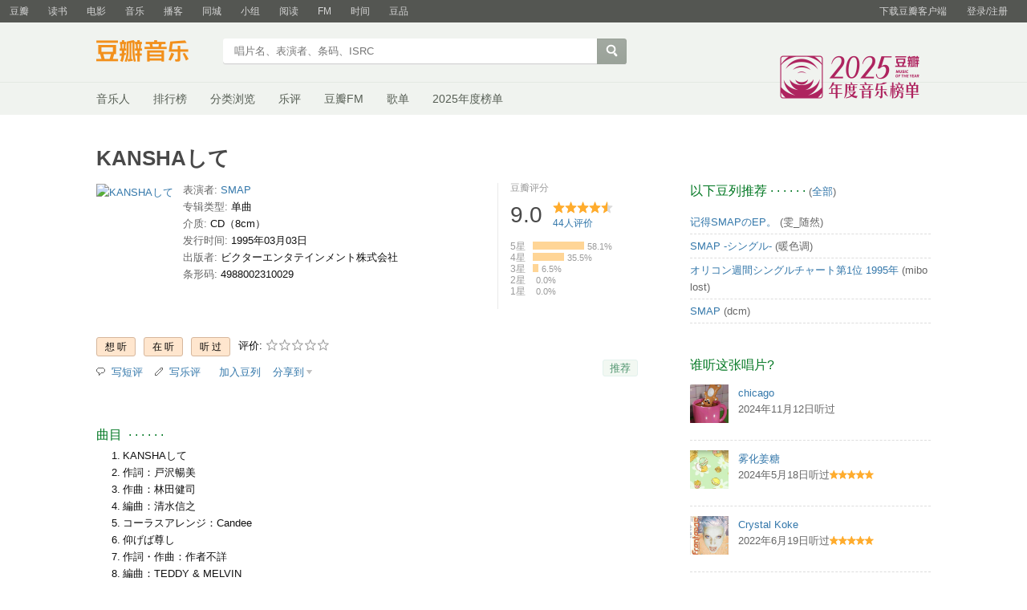

--- FILE ---
content_type: text/html; charset=utf-8
request_url: https://music.douban.com/subject/2380908/
body_size: 9928
content:
<!DOCTYPE html>
<html lang="zh-CN" class="ua-mac ua-webkit">
<head>
    <meta http-equiv="Content-Type" content="text/html; charset=utf-8">
    <meta name="renderer" content="webkit">
    <meta name="referrer" content="always">
    <meta name="google-site-verification" content="ok0wCgT20tBBgo9_zat2iAcimtN4Ftf5ccsh092Xeyw" />
    <title>
    KANSHAして (豆瓣)
</title>
    
    <meta http-equiv="Pragma" content="no-cache">
    <meta http-equiv="Expires" content="Sun, 6 Mar 2005 01:00:00 GMT">
    
    <meta http-equiv="mobile-agent" content="format=html5; url=https://m.douban.com/music/subject/2380908">
    
    
    <meta property="og:title" content="KANSHAして" />
    <meta property="og:description" content="" />
    <meta property="og:site_name" content="豆瓣" />
    <meta property="og:url" content="https://music.douban.com/subject/2380908/" />
    <meta property="og:image" content="https://img9.doubanio.com/view/subject/m/public/s2853276.jpg" />
    <meta property="og:type" content="music.album" />
        <meta property="music:musician" content="SMAP" />


    <script >var _head_start = new Date();</script>
    <script src="https://img1.doubanio.com/f/vendors/0511abe9863c2ea7084efa7e24d1d86c5b3974f1/js/jquery-1.10.2.min.js"></script>
    <script src="https://img1.doubanio.com/f/vendors/e258329ca4b2122b4efe53fddc418967441e0e7f/js/douban.js"></script>
    <script src="https://img1.doubanio.com/f/vendors/43c21c5607ffe86759538789a60360c06532b4bf/js/do.js" data-cfg-autoload="false"></script>
    <link href="https://img1.doubanio.com/f/vendors/fae7e145bf16b2f427ba0fe7ef3d47c04af3a6c0/css/douban.css" rel="stylesheet" type="text/css">
    <link href="https://img3.doubanio.com/cuphead/music-static/css/init.3670a.css" rel="stylesheet" type="text/css" />
    <style type="text/css">
        
    </style>
    
    <script src="https://img1.doubanio.com/f/vendors/43c21c5607ffe86759538789a60360c06532b4bf/js/do.js" data-cfg-corelib="false"></script>
    <script type="text/javascript">
        Do.add('dialog-css', {
            path: 'https://img1.doubanio.com/f/vendors/e8a7261937da62636d22ca4c579efc4a4d759b1b/css/ui/dialog.css',
            type: 'css'
        })
        Do.add('dialog', {
            path: 'https://img1.doubanio.com/f/vendors/f25ae221544f39046484a823776f3aa01769ee10/js/ui/dialog.js',
            type: 'js',
            requires: ['dialog-css']
        })
    </script>
    <link rel="stylesheet" href="https://img1.doubanio.com/cuphead/music-static/css/new_write_btn.2a37b.css" />


    <link rel="stylesheet" href="https://img1.doubanio.com/misc/mixed_static/229a80419086b25b.css">
    <script></script>

    <link rel="shortcut icon" href="https://img1.doubanio.com/favicon.ico" type="image/x-icon">
</head>

<body>
  
    <script type="text/javascript">var _body_start = new Date();</script>
    
   



    <link href="//img3.doubanio.com/dae/accounts/resources/f8b2226/shire/bundle.css" rel="stylesheet" type="text/css">



<div id="db-global-nav" class="global-nav">
  <div class="bd">
    
<div class="top-nav-info">
  <a href="https://accounts.douban.com/passport/login?source=music" class="nav-login" rel="nofollow">登录/注册</a>
</div>


    <div class="top-nav-doubanapp">
  <a href="https://www.douban.com/doubanapp/app?channel=top-nav" class="lnk-doubanapp">下载豆瓣客户端</a>
  <div id="doubanapp-tip">
    <a href="https://www.douban.com/doubanapp/app?channel=qipao" class="tip-link">豆瓣 <span class="version">6.0</span> 全新发布</a>
    <a href="javascript: void 0;" class="tip-close">×</a>
  </div>
  <div id="top-nav-appintro" class="more-items">
    <p class="appintro-title">豆瓣</p>
    <p class="qrcode">扫码直接下载</p>
    <div class="download">
      <a href="https://www.douban.com/doubanapp/redirect?channel=top-nav&direct_dl=1&download=iOS">iPhone</a>
      <span>·</span>
      <a href="https://www.douban.com/doubanapp/redirect?channel=top-nav&direct_dl=1&download=Android" class="download-android">Android</a>
    </div>
  </div>
</div>

    


<div class="global-nav-items">
  <ul>
    <li class="">
      <a href="https://www.douban.com" target="_blank" data-moreurl-dict="{&quot;from&quot;:&quot;top-nav-click-main&quot;,&quot;uid&quot;:&quot;0&quot;}">豆瓣</a>
    </li>
    <li class="">
      <a href="https://book.douban.com" target="_blank" data-moreurl-dict="{&quot;from&quot;:&quot;top-nav-click-book&quot;,&quot;uid&quot;:&quot;0&quot;}">读书</a>
    </li>
    <li class="">
      <a href="https://movie.douban.com" target="_blank" data-moreurl-dict="{&quot;from&quot;:&quot;top-nav-click-movie&quot;,&quot;uid&quot;:&quot;0&quot;}">电影</a>
    </li>
    <li class="on">
      <a href="https://music.douban.com"  data-moreurl-dict="{&quot;from&quot;:&quot;top-nav-click-music&quot;,&quot;uid&quot;:&quot;0&quot;}">音乐</a>
    </li>
    <li class="">
      <a href="https://www.douban.com/podcast/" target="_blank" data-moreurl-dict="{&quot;from&quot;:&quot;top-nav-click-podcast&quot;,&quot;uid&quot;:&quot;0&quot;}">播客</a>
    </li>
    <li class="">
      <a href="https://www.douban.com/location" target="_blank" data-moreurl-dict="{&quot;from&quot;:&quot;top-nav-click-location&quot;,&quot;uid&quot;:&quot;0&quot;}">同城</a>
    </li>
    <li class="">
      <a href="https://www.douban.com/group" target="_blank" data-moreurl-dict="{&quot;from&quot;:&quot;top-nav-click-group&quot;,&quot;uid&quot;:&quot;0&quot;}">小组</a>
    </li>
    <li class="">
      <a href="https://read.douban.com&#47;?dcs=top-nav&amp;dcm=douban" target="_blank" data-moreurl-dict="{&quot;from&quot;:&quot;top-nav-click-read&quot;,&quot;uid&quot;:&quot;0&quot;}">阅读</a>
    </li>
    <li class="">
      <a href="https://fm.douban.com&#47;?from_=shire_top_nav" target="_blank" data-moreurl-dict="{&quot;from&quot;:&quot;top-nav-click-fm&quot;,&quot;uid&quot;:&quot;0&quot;}">FM</a>
    </li>
    <li class="">
      <a href="https://time.douban.com&#47;?dt_time_source=douban-web_top_nav" target="_blank" data-moreurl-dict="{&quot;from&quot;:&quot;top-nav-click-time&quot;,&quot;uid&quot;:&quot;0&quot;}">时间</a>
    </li>
    <li class="">
      <a href="https://market.douban.com&#47;?utm_campaign=douban_top_nav&amp;utm_source=douban&amp;utm_medium=pc_web" target="_blank" data-moreurl-dict="{&quot;from&quot;:&quot;top-nav-click-market&quot;,&quot;uid&quot;:&quot;0&quot;}">豆品</a>
    </li>
  </ul>
</div>

  </div>
</div>
<script>
  ;window._GLOBAL_NAV = {
    DOUBAN_URL: "https://www.douban.com",
    N_NEW_NOTIS: 0,
    N_NEW_DOUMAIL: 0
  };
</script>



    <script src="//img3.doubanio.com/dae/accounts/resources/f8b2226/shire/bundle.js" defer="defer"></script>




      


    <link href="//img3.doubanio.com/dae/accounts/resources/f8b2226/music/bundle.css" rel="stylesheet" type="text/css">




<div id="db-nav-music" class="nav">
  <div class="nav-wrap">
  <div class="nav-primary">
    <div class="nav-logo">
      <a href="https:&#47;&#47;music.douban.com">豆瓣音乐</a>
    </div>
    <div class="nav-search">
      <form action="https:&#47;&#47;search.douban.com&#47;music/subject_search" method="get">
        <fieldset>
          <legend>搜索：</legend>
          <label for="inp-query">
          </label>
          <div class="inp"><input id="inp-query" name="search_text" size="22" maxlength="60" placeholder="唱片名、表演者、条码、ISRC" value=""></div>
          <div class="inp-btn"><input type="submit" value="搜索"></div>
          <input type="hidden" name="cat" value="1003" />
        </fieldset>
      </form>
    </div>
  </div>
  </div>
  <div class="nav-secondary">
    

<div class="nav-items">
  <ul>
    <li    ><a href="https://music.douban.com/artists/"
     >音乐人</a>
    </li>
    <li    ><a href="https://music.douban.com/chart"
     >排行榜</a>
    </li>
    <li    ><a href="https://music.douban.com/tag/"
     >分类浏览</a>
    </li>
    <li    ><a href="https://music.douban.com/review/latest/"
     >乐评</a>
    </li>
    <li    ><a href="https://fm.douban.com/?from_=music_nav"
     >豆瓣FM</a>
    </li>
    <li    ><a href="https://fm.douban.com/explore/songlists/"
     >歌单</a>
    </li>
    <li    ><a href="https://music.douban.com/annual/2025/?fullscreen=1&source=navigation"
            target="_blank"
     >2025年度榜单</a>
    </li>
  </ul>
</div>

    <a href="https://music.douban.com/annual/2025/?source=music_navigation" class="musicannual"></a>
  </div>
</div>

<script id="suggResult" type="text/x-jquery-tmpl">
  <li data-link="{{= url}}">
            <a href="{{= url}}" onclick="moreurl(this, {from:'music_search_sugg', query:'{{= keyword }}', subject_id:'{{= id}}', i: '{{= index}}', type: '{{= type}}'})">
            <img src="{{= pic}}" width="40" />
            <div>
                <em>{{= title}}</em>
                {{if type == "m"}}
                    <span>(艺术家)</span>
                {{else type == "a"}}
                    <span>(音乐人)</span>
                {{else type == "d"}}
                    <span>(DJ)</span>
                {{else type == "l"}}
                    <span>(厂牌)</span>
                {{/if}}
                {{if other_title}}
                    <span>其他名称：{{= other_title}}</span>
                {{/if}}
                {{if performer}}
                    <p>表演者：{{= performer}}</p>
                {{/if}}
                {{if cn_name}}
                    <p>{{= cn_name}}</p>
                {{/if}}
                {{if en_name}}
                    <p>{{= en_name}}</p>
                {{/if}}
            </div>
        </a>
        </li>
  </script>




    <script src="//img3.doubanio.com/dae/accounts/resources/f8b2226/music/bundle.js" defer="defer"></script>




    
    <div id="wrapper">
        

        <h1>
            <span>KANSHAして</span>
            <div class="clear"></div>
        </h1>
        
<div id="content">
    
    <div class="grid-16-8 clearfix">
        
        
        <div class="article">
               
    <div class="indent">
        <div class="subjectwrap clearfix">
            


<div class="subject clearfix">
    <div id="mainpic">
        <span class="ckd-collect">
            <a class="nbg" href="https://img9.doubanio.com/view/subject/m/public/s2853276.jpg"
            title="点击看大图">
                <img src="https://img9.doubanio.com/view/subject/m/public/s2853276.jpg"
                    alt="KANSHAして" rel="v:photo"/>
            </a>
        </span>
        <br/>
        

    </div>

    <div id="info" class="ckd-collect">
        

                
                    <span>
                        <span class="pl">
                            表演者:
                                    
                                    <a href="/search?q=SMAP&amp;sid=2380908">SMAP</a>
                        </span>
                    </span>
                    
                    <br/>
                
                    
    
    <span class="pl">专辑类型:</span>&nbsp;单曲
    <br />

                
                    
    
    <span class="pl">介质:</span>&nbsp;CD（8cm）
    <br />

                
                    
    
    <span class="pl">发行时间:</span>&nbsp;1995年03月03日
    <br />

                
                    
    
    <span class="pl">出版者:</span>&nbsp;ビクターエンタテインメント株式会社
    <br />

                
                        
    
    <span class="pl">条形码:</span>&nbsp;4988002310029
    <br />

        
    </div>
</div>



            
                

    
    <div id="interest_sectl">
        <div class="rating_wrap clearbox" rel="v:rating">
            <div class="rating_logo">
                豆瓣评分
            </div>
            <div class="rating_self clearfix" typeof="v:Rating">
                <strong class="ll rating_num" property="v:average">9.0</strong>
                <span property="v:best" content="10.0"></span>
                <div class="rating_right ">
                    <div class="ll bigstar45"></div>
                    <div class="rating_sum">
                            <a href="comments" class="rating_people"><span property="v:votes">44</span>人评价</a>
                    </div>
                </div>
            </div>

                
                    
                    
    <span class="stars5 starstop" title="力荐">
        5星
    </span>

                    
    <div class="power" style="width:64px"></div>

                    <span class="rating_per">58.1%</span>
                    <br>
                    
                    
    <span class="stars4 starstop" title="推荐">
        4星
    </span>

                    
    <div class="power" style="width:39px"></div>

                    <span class="rating_per">35.5%</span>
                    <br>
                    
                    
    <span class="stars3 starstop" title="还行">
        3星
    </span>

                    
    <div class="power" style="width:7px"></div>

                    <span class="rating_per">6.5%</span>
                    <br>
                    
                    
    <span class="stars2 starstop" title="较差">
        2星
    </span>

                    
    <div class="power" style="width:0px"></div>

                    <span class="rating_per">0.0%</span>
                    <br>
                    
                    
    <span class="stars1 starstop" title="很差">
        1星
    </span>

                    
    <div class="power" style="width:0px"></div>

                    <span class="rating_per">0.0%</span>
                    <br>
        </div>
    </div>





        </div>
        
            



<div id="interest_sect_level" class="clearfix">
    
        <a href="https://www.douban.com/register?reason=collectwish&amp;ck="
           rel="nofollow" class="j a_show_login colbutt ll"
           name="pbtn-2380908-wish">
            <span>想听</span>
        </a>
        <a href="https://www.douban.com/register?reason=collectdo&amp;ck="
           rel="nofollow" class="j a_show_login colbutt ll"
           name="pbtn-2380908-do">
            <span>在听</span>
        </a>
        <a href="https://www.douban.com/register?reason=collectcollect&amp;ck="
           rel="nofollow" class="j a_show_login colbutt ll"
           name="pbtn-2380908-collect">
            <span>听过</span>
        </a>

        <div class="ll j a_stars">
            
    
    评价:
    <span id="rating">
        <span id="stars" data-solid="https://img1.doubanio.com/f/vendors/5a2327c04c0c231bced131ddf3f4467eb80c1c86/pics/rating_icons/star_onmouseover.png" data-hollow="https://img1.doubanio.com/f/vendors/2520c01967207a1735171056ec588c8c1257e5f8/pics/rating_icons/star_hollow_hover.png" data-solid-2x="https://img1.doubanio.com/f/vendors/7258904022439076d57303c3b06ad195bf1dc41a/pics/rating_icons/star_onmouseover@2x.png" data-hollow-2x="https://img1.doubanio.com/f/vendors/95cc2fa733221bb8edd28ad56a7145a5ad33383e/pics/rating_icons/star_hollow_hover@2x.png">
                <a href="https://www.douban.com/register?reason=rate" class="j a_show_login" name="pbtn-2380908-1">

            <img src="https://img1.doubanio.com/f/vendors/2520c01967207a1735171056ec588c8c1257e5f8/pics/rating_icons/star_hollow_hover.png" id="star1" width="16" height="16" /></a>                <a href="https://www.douban.com/register?reason=rate" class="j a_show_login" name="pbtn-2380908-2">

            <img src="https://img1.doubanio.com/f/vendors/2520c01967207a1735171056ec588c8c1257e5f8/pics/rating_icons/star_hollow_hover.png" id="star2" width="16" height="16" /></a>                <a href="https://www.douban.com/register?reason=rate" class="j a_show_login" name="pbtn-2380908-3">

            <img src="https://img1.doubanio.com/f/vendors/2520c01967207a1735171056ec588c8c1257e5f8/pics/rating_icons/star_hollow_hover.png" id="star3" width="16" height="16" /></a>                <a href="https://www.douban.com/register?reason=rate" class="j a_show_login" name="pbtn-2380908-4">

            <img src="https://img1.doubanio.com/f/vendors/2520c01967207a1735171056ec588c8c1257e5f8/pics/rating_icons/star_hollow_hover.png" id="star4" width="16" height="16" /></a>                <a href="https://www.douban.com/register?reason=rate" class="j a_show_login" name="pbtn-2380908-5">

            <img src="https://img1.doubanio.com/f/vendors/2520c01967207a1735171056ec588c8c1257e5f8/pics/rating_icons/star_hollow_hover.png" id="star5" width="16" height="16" /></a>        </span>
        <span id="rateword" class="pl"></span>
        <input id="n_rating" type="hidden" value="" />
    </span>

        </div>

<style type="text/css">
    a.colbutt { color: #000000 !important; }
</style>
</div>




        



<div class="gtleft">
    <ul class="ul_subject_menu bicelink color_gray pt6 clearfix">
            <li>
                    <img src="https://img1.doubanio.com/f/vendors/cc03d0fcf32b7ce3af7b160a0b85e5e66b47cc42/pics/short-comment.gif" />&nbsp;
                    <a class="j a_show_login" href="https://www.douban.com/register?reason=short_comment" rel="nofollow">写短评</a>
            </li>
            <li>
                    <img src="https://img1.doubanio.com/f/vendors/5bbf02b7b5ec12b23e214a580b6f9e481108488c/pics/add-review.gif" />&nbsp;
                    <a class="j a_show_login" href="https://www.douban.com/register?reason=review" rel="nofollow">写乐评</a>
            </li>
            <li>
                    <img src="" />&nbsp;
                    <a class="j a_show_login" href="https://www.douban.com/register?reason=collect-doulist" rel="nofollow">加入豆列</a>
            </li>
            
            
    
    <li class="rec" id="W-None">
        <a href= "#" data-type="W" data-url="https://music.douban.com/subject/2380908/" data-desc="" data-title="专辑《KANSHAして》 (来自豆瓣) " data-pic="https://img9.doubanio.com/view/subject/m/public/s2853276.jpg" class="bn-sharing ">分享到</a> &nbsp;&nbsp;
    </li>
    <script>
    if (!window.DoubanShareMenuList) {
        window.DoubanShareMenuList = [];
    }
    var __cache_url = __cache_url || {};
    (function(u){
        if(__cache_url[u]) return;
        __cache_url[u] = true;
        window.DoubanShareIcons = '';
        var initShareButton = function() {
          $.ajax({url:u,dataType:'script',cache:true});
        };
        if (typeof Do == 'function' && 'ready' in Do) {
          Do('https://img1.doubanio.com/f/vendors/e8a7261937da62636d22ca4c579efc4a4d759b1b/css/ui/dialog.css',
            'https://img1.doubanio.com/f/vendors/f25ae221544f39046484a823776f3aa01769ee10/js/ui/dialog.js',
            initShareButton);
        } else if(typeof Douban == 'object' && 'loader' in Douban) {
          Douban.loader.batch(
            'https://img1.doubanio.com/f/vendors/e8a7261937da62636d22ca4c579efc4a4d759b1b/css/ui/dialog.css',
            'https://img1.doubanio.com/f/vendors/f25ae221544f39046484a823776f3aa01769ee10/js/ui/dialog.js'
          ).done(initShareButton);
        }
    })('https://img1.doubanio.com/f/vendors/b6e0770163b1da14217b0f1ca39189d47b95f51f/js/lib/sharebutton.js');
    </script>

    </ul>
</div>
    








    <div class="rec-sec">

    <span class="rec">

<a data-user_id="0" href="https://www.douban.com/accounts/register?reason=collect" share-id="2380908" data-mode="plain" data-name="KANSHAして" data-type="music" data-desc="SMAP / 单曲 / 1995年03月03日 / ビクターエンタテインメント株式会社 / CD（8cm）" data-href="https://music.douban.com/subject/2380908/" data-image="https://img9.doubanio.com/view/subject/s/public/s2853276.jpg" data-properties="{&#34;rating&#34;:&#34;9.0&#34;}" data-redir="https://music.douban.com/static/dshare_proxy.html" data-text="" data-apikey="" data-curl="" data-count="10" data-object_kind="1003" data-object_id="2380908" data-target_type="rec" data-target_action="0" data-action_props="{&#34;subject_url&#34;:&#34;https:\/\/music.douban.com\/subject\/2380908\/&#34;,&#34;subject_title&#34;:&#34;KANSHAして&#34;}" data-btn_text="推荐" data-heading="推荐到豆瓣" data-sanity_key="_c591a" class="j a_show_login lnk-sharing lnk-douban-sharing">推荐</a>
</span>
</div>


    </div>
    <br clear="all"/>

    <div id="collect_form_2380908"></div>

    <div class="related_info">
        








        



<link rel="stylesheet" href="https://img1.doubanio.com/f/verify/a5bc0bc0aea4221d751bc4809fd4b0a1075ad25e/entry_creator/dist/author_subject/style.css">
<div id="author_subject" class="author-wrapper">
    <div class="loading"></div>
</div>
<script>
    var answerObj = {
        TYPE: 'music',
        SUBJECT_ID: '2380908',
        ISALL: 'False' || false,
        USER_ID: 'None'
    }
</script>
<script src="https://img1.doubanio.com/f/vendors/bd6325a12f40c34cbf2668aafafb4ccd60deab7e/vendors.js"></script>
<script src="https://img1.doubanio.com/f/vendors/6242a400cfd25992da35ace060e58f160efc9c50/shared_rc.js"></script>
<script type="text/javascript" src="https://img1.doubanio.com/f/verify/67e13c04cd5519da7657f708714ba1e7eab8d342/entry_creator/dist/author_subject/index.js"></script> 

        









            
            <div class="">
                
    <h2>
        曲目
            &nbsp;&middot;&nbsp;&middot;&nbsp;&middot;&nbsp;&middot;&nbsp;&middot;&nbsp;&middot;
    </h2>

                    <div class="track-list">
                        
                        <ul class="track-items indent">
                            <li class="indent" data-track-order="1.">KANSHAして</li>
                            <li class="indent" data-track-order="2.">作詞：戸沢暢美</li>
                            <li class="indent" data-track-order="3.">作曲：林田健司</li>
                            <li class="indent" data-track-order="4.">編曲：清水信之</li>
                            <li class="indent" data-track-order="5.">コーラスアレンジ：Candee</li>
                            <li class="indent" data-track-order="6.">仰げば尊し</li>
                            <li class="indent" data-track-order="7.">作詞・作曲：作者不詳</li>
                            <li class="indent" data-track-order="8.">編曲：TEDDY &amp; MELVIN</li>
                            <li class="indent" data-track-order="9.">コーラスアレンジ：岩田雅之</li>
                            <li class="indent" data-track-order="10.">KANSHAして（オリジナル・カラオケ）</li>
                            <li class="indent" data-track-order="11.">仰げば尊し（オリジナル・カラオケ）</li>
                        </ul>
                    </div>
                </div>
                

<br clear="all">

    
    
    


    
        
            <div id="db-rec-section" class="block5 subject_show knnlike">
                
    <h2>
        喜欢听&#34;KANSHAして&#34;的人也喜欢的唱片
            &nbsp;&middot;&nbsp;&middot;&nbsp;&middot;&nbsp;&middot;&nbsp;&middot;&nbsp;&middot;
    </h2>

                <div class="content clearfix" style="margin-top: 9px;">
                        
                        
                        <dl class="subject-rec-list" style="margin-top:0px; width: 108px;">
                            <dt style="height: auto; margin-bottom: 5px;">
                                    <a href="https://music.douban.com/subject/2380907/"><img class="m_sub_img" src="https://img3.doubanio.com/view/subject/m/public/s2853273.jpg" width="115" /></a>
                            </dt>
                            <dd>
                                <a href="https://music.douban.com/subject/2380907/" class="">しようよ</a>
                                <span class="subject-rate">9.1</span>
                            </dd>
                        </dl>
                        
                        
                        <dl class="subject-rec-list" style="margin-top:0px; width: 108px;">
                            <dt style="height: auto; margin-bottom: 5px;">
                                    <a href="https://music.douban.com/subject/2380909/"><img class="m_sub_img" src="https://img3.doubanio.com/view/subject/m/public/s2853277.jpg" width="115" /></a>
                            </dt>
                            <dd>
                                <a href="https://music.douban.com/subject/2380909/" class="">たぶんオーライ</a>
                                <span class="subject-rate">8.8</span>
                            </dd>
                        </dl>
                        
                        
                        <dl class="subject-rec-list" style="margin-top:0px; width: 108px;">
                            <dt style="height: auto; margin-bottom: 5px;">
                                    <a href="https://music.douban.com/subject/2380900/"><img class="m_sub_img" src="https://img9.doubanio.com/view/subject/m/public/s2853256.jpg" width="115" /></a>
                            </dt>
                            <dd>
                                <a href="https://music.douban.com/subject/2380900/" class="">Peace！</a>
                                <span class="subject-rate">8.3</span>
                            </dd>
                        </dl>
                        
                        
                        <dl class="subject-rec-list" style="margin-top:0px; width: 108px;">
                            <dt style="height: auto; margin-bottom: 5px;">
                                    <a href="https://music.douban.com/subject/2380917/"><img class="m_sub_img" src="https://img1.doubanio.com/view/subject/m/public/s2853290.jpg" width="115" /></a>
                            </dt>
                            <dd>
                                <a href="https://music.douban.com/subject/2380917/" class="">はじめての夏</a>
                                <span class="subject-rate">8.8</span>
                            </dd>
                        </dl>
                        
                        
                        <dl class="subject-rec-list" style="margin-top:0px; width: 108px; margin-right:0px">
                            <dt style="height: auto; margin-bottom: 5px;">
                                    <a href="https://music.douban.com/subject/2380918/"><img class="m_sub_img" src="https://img2.doubanio.com/view/subject/m/public/s2853291.jpg" width="115" /></a>
                            </dt>
                            <dd>
                                <a href="https://music.douban.com/subject/2380918/" class="">ずっと忘れない</a>
                                <span class="subject-rate">8.6</span>
                            </dd>
                        </dl>
                            <dl class="clear"></dl>
                        
                        
                        <dl class="subject-rec-list" style="margin-top:0px; width: 108px;">
                            <dt style="height: auto; margin-bottom: 5px;">
                                    <a href="https://music.douban.com/subject/2380903/"><img class="m_sub_img" src="https://img3.doubanio.com/view/subject/m/public/s2853263.jpg" width="115" /></a>
                            </dt>
                            <dd>
                                <a href="https://music.douban.com/subject/2380903/" class="">胸さわぎを頼むよ</a>
                                <span class="subject-rate">9.5</span>
                            </dd>
                        </dl>
                        
                        
                        <dl class="subject-rec-list" style="margin-top:0px; width: 108px;">
                            <dt style="height: auto; margin-bottom: 5px;">
                                    <a href="https://music.douban.com/subject/2380902/"><img class="m_sub_img" src="https://img1.doubanio.com/view/subject/m/public/s2853259.jpg" width="115" /></a>
                            </dt>
                            <dd>
                                <a href="https://music.douban.com/subject/2380902/" class="">はだかの王様～シブトクつよく～</a>
                                <span class="subject-rate">9.1</span>
                            </dd>
                        </dl>
                        
                        
                        <dl class="subject-rec-list" style="margin-top:0px; width: 108px;">
                            <dt style="height: auto; margin-bottom: 5px;">
                                    <a href="https://music.douban.com/subject/2380899/"><img class="m_sub_img" src="https://img3.doubanio.com/view/subject/m/public/s24606392.jpg" width="115" /></a>
                            </dt>
                            <dd>
                                <a href="https://music.douban.com/subject/2380899/" class="">たいせつ</a>
                                <span class="subject-rate">8.7</span>
                            </dd>
                        </dl>
                        
                        
                        <dl class="subject-rec-list" style="margin-top:0px; width: 108px;">
                            <dt style="height: auto; margin-bottom: 5px;">
                                    <a href="https://music.douban.com/subject/2380922/"><img class="m_sub_img" src="https://img2.doubanio.com/view/subject/m/public/s2853301.jpg" width="115" /></a>
                            </dt>
                            <dd>
                                <a href="https://music.douban.com/subject/2380922/" class="">Ｃａｎ’ｔ Ｓｔｏｐ！！－Ｌｏｖ...</a>
                                <span class="subject-rate">8.5</span>
                            </dd>
                        </dl>
                        
                        
                        <dl class="subject-rec-list" style="margin-top:0px; width: 108px; margin-right:0px">
                            <dt style="height: auto; margin-bottom: 5px;">
                                    <a href="https://music.douban.com/subject/2275721/"><img class="m_sub_img" src="https://img1.doubanio.com/view/subject/m/public/s26294380.jpg" width="115" /></a>
                            </dt>
                            <dd>
                                <a href="https://music.douban.com/subject/2275721/" class="">がんばりましょう</a>
                                <span class="subject-rate">9.4</span>
                            </dd>
                        </dl>
                            <dl class="clear"></dl>
                </div>
            </div>








        
            





<div id='comments-section'>
    <link rel="stylesheet" href="https://img1.doubanio.com/f/vendors/d63a579a99fd372b4398731a279a1382e6eac71e/subject-comments/comments-section.css"/>
    <link rel="stylesheet" href="https://img1.doubanio.com/f/vendors/9aae5c6f1a6c1ef339d7c9a37d69641086bd6917/subject-comments/comments.css"/>
    <div class="mod-hd">
        
        <a class="redbutt rr j a_show_login" href="https://www.douban.com/login?reason=collect&amp;ck=" name="pbtn-2380908-collect"><span>我来说两句</span></a>
            
    <h2>
        短评
            &nbsp;&middot;&nbsp;&middot;&nbsp;&middot;&nbsp;&middot;&nbsp;&middot;&nbsp;&middot;
            <span class="pl">&nbsp;(
                
                    <a href="https://music.douban.com/subject/2380908/comments/" target="_self">全部 6 条</a>
                ) </span>
    </h2>

    </div>
    <div class="nav-tab">
        
    <div class="tabs-wrapper  line">
                <a class="short-comment-tabs on-tab" 
                    href="https://music.douban.com/subject/2380908/comments?sort=new_score" 
                    data-tab="new_score">热门</a>
                <span>/</span>
                <a class="short-comment-tabs " 
                    href="https://music.douban.com/subject/2380908/comments?sort=time" 
                    data-tab="time">最新</a>
                <span>/</span>
                <a class="j a_show_login " 
                    href="https://music.douban.com/subject/2380908/comments?sort=follows" 
                    data-tab="follows">好友</a>
    </div>

    </div>
    <div id="comment-list-wrapper" class="indent">
        
  
  <div class="comment-list new_score show" id="new_score">
      <ul>
          
  <li class="comment-item" data-cid="293593841">
    <div class="comment">
      <h3>
        <span class="comment-vote">
          <span id="c-293593841" class="vote-count">0</span>
            <a href="javascript:;" id="btn-293593841" class="j a_show_login" data-cid="293593841">有用</a>
        </span>
        <span class="comment-info">
          <a href="https://www.douban.com/people/toa07/">ToΔ</a>
          <span class="comment-time">2010-09-14 22:59:48</span>
          <span class="comment-location"></span>
        </span>
      </h3>
      <p class="comment-content">
      
        <span class="short">台版的single集，可惜沒有C/W。</span>
      </p>

      <div class="link-report" data-url="https://music.douban.com/subject/2380908/?comment_id=293593841"></div>
    </div>
  </li>

          
  <li class="comment-item" data-cid="864869787">
    <div class="comment">
      <h3>
        <span class="comment-vote">
          <span id="c-864869787" class="vote-count">0</span>
            <a href="javascript:;" id="btn-864869787" class="j a_show_login" data-cid="864869787">有用</a>
        </span>
        <span class="comment-info">
          <a href="https://www.douban.com/people/zoe_winters/">深毒</a>
            <span class="user-stars allstar50 rating" title="力荐"></span>
          <span class="comment-time">2014-11-21 15:06:46</span>
          <span class="comment-location"></span>
        </span>
      </h3>
      <p class="comment-content">
      
        <span class="short">O PAY DAY!</span>
      </p>

      <div class="link-report" data-url="https://music.douban.com/subject/2380908/?comment_id=864869787"></div>
    </div>
  </li>

          
  <li class="comment-item" data-cid="1150219421">
    <div class="comment">
      <h3>
        <span class="comment-vote">
          <span id="c-1150219421" class="vote-count">0</span>
            <a href="javascript:;" id="btn-1150219421" class="j a_show_login" data-cid="1150219421">有用</a>
        </span>
        <span class="comment-info">
          <a href="https://www.douban.com/people/whereareugoing/">🥗</a>
            <span class="user-stars allstar40 rating" title="推荐"></span>
          <span class="comment-time">2017-02-10 18:41:38</span>
          <span class="comment-location"></span>
        </span>
      </h3>
      <p class="comment-content">
      
        <span class="short">真是随时表达感谢的五人儿</span>
      </p>

      <div class="link-report" data-url="https://music.douban.com/subject/2380908/?comment_id=1150219421"></div>
    </div>
  </li>

          
  <li class="comment-item" data-cid="2578414560">
    <div class="comment">
      <h3>
        <span class="comment-vote">
          <span id="c-2578414560" class="vote-count">0</span>
            <a href="javascript:;" id="btn-2578414560" class="j a_show_login" data-cid="2578414560">有用</a>
        </span>
        <span class="comment-info">
          <a href="https://www.douban.com/people/airmi/">睡眠時間</a>
            <span class="user-stars allstar30 rating" title="还行"></span>
          <span class="comment-time">2020-10-26 09:13:10</span>
          <span class="comment-location"></span>
        </span>
      </h3>
      <p class="comment-content">
      
        <span class="short">你们单曲是真的多</span>
      </p>

      <div class="link-report" data-url="https://music.douban.com/subject/2380908/?comment_id=2578414560"></div>
    </div>
  </li>

          
  <li class="comment-item" data-cid="244952283">
    <div class="comment">
      <h3>
        <span class="comment-vote">
          <span id="c-244952283" class="vote-count">0</span>
            <a href="javascript:;" id="btn-244952283" class="j a_show_login" data-cid="244952283">有用</a>
        </span>
        <span class="comment-info">
          <a href="https://www.douban.com/people/seaweed/">翠西</a>
            <span class="user-stars allstar50 rating" title="力荐"></span>
          <span class="comment-time">2010-04-27 07:22:59</span>
          <span class="comment-location"></span>
        </span>
      </h3>
      <p class="comment-content">
      
        <span class="short">其实你们到底出了多少关于感谢的歌嗄</span>
      </p>

      <div class="link-report" data-url="https://music.douban.com/subject/2380908/?comment_id=244952283"></div>
    </div>
  </li>

      </ul>
  </div>

        
  
  <div class="comment-list time hide" id="time">
      <ul>
          
  <li class="comment-item" data-cid="244952283">
    <div class="comment">
      <h3>
        <span class="comment-vote">
          <span id="c-244952283" class="vote-count">0</span>
            <a href="javascript:;" id="btn-244952283" class="j a_show_login" data-cid="244952283">有用</a>
        </span>
        <span class="comment-info">
          <a href="https://www.douban.com/people/seaweed/">翠西</a>
            <span class="user-stars allstar50 rating" title="力荐"></span>
          <span class="comment-time">2010-04-27 07:22:59</span>
          <span class="comment-location"></span>
        </span>
      </h3>
      <p class="comment-content">
      
        <span class="short">其实你们到底出了多少关于感谢的歌嗄</span>
      </p>

      <div class="link-report" data-url="https://music.douban.com/subject/2380908/?comment_id=244952283"></div>
    </div>
  </li>

          
  <li class="comment-item" data-cid="708563294">
    <div class="comment">
      <h3>
        <span class="comment-vote">
          <span id="c-708563294" class="vote-count">0</span>
            <a href="javascript:;" id="btn-708563294" class="j a_show_login" data-cid="708563294">有用</a>
        </span>
        <span class="comment-info">
          <a href="https://www.douban.com/people/smileyangfan/">雯_随然</a>
            <span class="user-stars allstar40 rating" title="推荐"></span>
          <span class="comment-time">2013-07-26 23:28:04</span>
          <span class="comment-location"></span>
        </span>
      </h3>
      <p class="comment-content">
      
        <span class="short">CON上经常会听到，很动感的曲~</span>
      </p>

      <div class="link-report" data-url="https://music.douban.com/subject/2380908/?comment_id=708563294"></div>
    </div>
  </li>

          
  <li class="comment-item" data-cid="293593841">
    <div class="comment">
      <h3>
        <span class="comment-vote">
          <span id="c-293593841" class="vote-count">0</span>
            <a href="javascript:;" id="btn-293593841" class="j a_show_login" data-cid="293593841">有用</a>
        </span>
        <span class="comment-info">
          <a href="https://www.douban.com/people/toa07/">ToΔ</a>
          <span class="comment-time">2010-09-14 22:59:48</span>
          <span class="comment-location"></span>
        </span>
      </h3>
      <p class="comment-content">
      
        <span class="short">台版的single集，可惜沒有C/W。</span>
      </p>

      <div class="link-report" data-url="https://music.douban.com/subject/2380908/?comment_id=293593841"></div>
    </div>
  </li>

          
  <li class="comment-item" data-cid="1150219421">
    <div class="comment">
      <h3>
        <span class="comment-vote">
          <span id="c-1150219421" class="vote-count">0</span>
            <a href="javascript:;" id="btn-1150219421" class="j a_show_login" data-cid="1150219421">有用</a>
        </span>
        <span class="comment-info">
          <a href="https://www.douban.com/people/whereareugoing/">🥗</a>
            <span class="user-stars allstar40 rating" title="推荐"></span>
          <span class="comment-time">2017-02-10 18:41:38</span>
          <span class="comment-location"></span>
        </span>
      </h3>
      <p class="comment-content">
      
        <span class="short">真是随时表达感谢的五人儿</span>
      </p>

      <div class="link-report" data-url="https://music.douban.com/subject/2380908/?comment_id=1150219421"></div>
    </div>
  </li>

          
  <li class="comment-item" data-cid="2578414560">
    <div class="comment">
      <h3>
        <span class="comment-vote">
          <span id="c-2578414560" class="vote-count">0</span>
            <a href="javascript:;" id="btn-2578414560" class="j a_show_login" data-cid="2578414560">有用</a>
        </span>
        <span class="comment-info">
          <a href="https://www.douban.com/people/airmi/">睡眠時間</a>
            <span class="user-stars allstar30 rating" title="还行"></span>
          <span class="comment-time">2020-10-26 09:13:10</span>
          <span class="comment-location"></span>
        </span>
      </h3>
      <p class="comment-content">
      
        <span class="short">你们单曲是真的多</span>
      </p>

      <div class="link-report" data-url="https://music.douban.com/subject/2380908/?comment_id=2578414560"></div>
    </div>
  </li>

      </ul>
  </div>

        

    </div>
        <p>&gt; <a href="https://music.douban.com/subject/2380908/comments/">更多短评 6 条</a></p>
    <script src="https://img1.doubanio.com/f/vendors/6eba6f43fb7592ab783e390f654c0d6a96b1598e/subject-comments/comments-section.js"></script>
    <script>
        (function () {
            if (window.SUBJECT_COMMENTS_SECTION) {
                // tab handler
                SUBJECT_COMMENTS_SECTION.createTabHandler();
                // expand handler
                SUBJECT_COMMENTS_SECTION.createExpandHandler({
                    root: document.getElementById('comment-list-wrapper'),
                });
                // vote handler
                SUBJECT_COMMENTS_SECTION.createVoteHandler({
                    api: '/j/comment/:id/vote',
                    root: document.getElementById('comment-list-wrapper'),
                    voteSelector: '.vote-comment',
                    textSelector: '.vote-count',
                    afterVote: function (elem) {
                        var parentNode = elem.parentNode;
                        var successElem = document.createElement('span');
                        successElem.innerHTML = '已投票';
                        parentNode.removeChild(elem);
                        parentNode.appendChild(successElem);
                    }
                });
            }
        })()
    </script>
</div>


          


<!-- COLLECTED CSS -->

    <section id="reviews-wrapper" class="reviews mod music-content">
        <header>
            
                <a href="new_review" rel="nofollow" class="create-review redbutt rr "
                    data-isverify="False"
                    data-verify-url="https://www.douban.com/accounts/phone/verify?redir=https://music.douban.com/subject/2380908/new_review">
                    <span>我要写乐评</span>
                </a>
            <h2>
                    KANSHAして的乐评 · · · · · ·

                    <span class="pl">( <a href="reviews">全部 0 条</a> )</span>
            </h2>
        </header>



    </section>
<!-- COLLECTED JS -->


        <br/>
        
            




    <h2>
        &#34;KANSHAして&#34;的论坛
            &nbsp;&middot;&nbsp;&middot;&nbsp;&middot;&nbsp;&middot;&nbsp;&middot;&nbsp;&middot;
    </h2>

    <span>
        <a class="redbutt rr j a_show_login" href="https://www.douban.com/register?reason=discuss" rel="nofollow"><span>第一个在"KANSHAして"的论坛里发言</span></a>
    </span>
    <div class="clear"></div>





    </div>

    

        </div>
        <div class="aside">
                


    


    <div id="dale_music_subject_top_right"></div>


    
        





    
        




    <h2>
        以下豆列推荐
        · · · · · ·
         <span class="pl">(<a href="https://music.douban.com/subject/2380908/doulists">全部</a>)</span>
    </h2>
    <div id="db-doulist-section" class="indent">
        
    <ul class="bs">
        <li>
            <a href="https://www.douban.com/doulist/2635612/" target="_blank">记得SMAPのEP。</a>
                <span class="pl">(雯_随然)</span>
        </li>
        <li>
            <a href="https://www.douban.com/doulist/44481874/" target="_blank">SMAP -シングル-</a>
                <span class="pl">(暖色调)</span>
        </li>
        <li>
            <a href="https://www.douban.com/doulist/1270850/" target="_blank">オリコン週間シングルチャート第1位 1995年</a>
                <span class="pl">(mibo lost)</span>
        </li>
        <li>
            <a href="https://www.douban.com/doulist/156180/" target="_blank">SMAP</a>
                <span class="pl">(dcm)</span>
        </li>
    </ul>

    </div>




    
        



<h2>
    谁听这张唱片?
</h2>
<div class="indent" id="collector">
    
        
    
    
    
            
                <div class="ll">
                    <a href="https://www.douban.com/people/francisshen/"><img src="https://img1.doubanio.com/icon/up13506971-20.jpg" class="pil" alt="chicago"/></a>
                </div>
                <div style="padding-left:60px;">
                    <a href="https://www.douban.com/people/francisshen/">chicago</a>
                    <br/>
                    <div class="pl ll">2024年11月12日听过</div>
                    <br/>
                </div>
                <div class="clear"></div>
                <br/>
                <div class="ul" style="margin-bottom:12px;"></div>
                
            
                <div class="ll">
                    <a href="https://www.douban.com/people/254784232/"><img src="https://img2.doubanio.com/icon/up254784232-1.jpg" class="pil" alt="雾化姜糖"/></a>
                </div>
                <div style="padding-left:60px;">
                    <a href="https://www.douban.com/people/254784232/">雾化姜糖</a>
                    <br/>
                    <div class="pl ll">2024年5月18日听过</div>
                    <span class="allstar50" title="力荐"></span><br/>
                </div>
                <div class="clear"></div>
                <br/>
                <div class="ul" style="margin-bottom:12px;"></div>
                
            
                <div class="ll">
                    <a href="https://www.douban.com/people/ScreamerL2be/"><img src="https://img3.doubanio.com/icon/up174233379-12.jpg" class="pil" alt="Crystal Koke"/></a>
                </div>
                <div style="padding-left:60px;">
                    <a href="https://www.douban.com/people/ScreamerL2be/">Crystal Koke</a>
                    <br/>
                    <div class="pl ll">2022年6月19日听过</div>
                    <span class="allstar50" title="力荐"></span><br/>
                </div>
                <div class="clear"></div>
                <br/>
                <div class="ul" style="margin-bottom:12px;"></div>
                
            
                <div class="ll">
                    <a href="https://www.douban.com/people/homesicks/"><img src="https://img1.doubanio.com/icon/up2708811-228.jpg" class="pil" alt="暂时注销"/></a>
                </div>
                <div style="padding-left:60px;">
                    <a href="https://www.douban.com/people/homesicks/">暂时注销</a>
                    <br/>
                    <div class="pl ll">2022年5月20日想听</div>
                    <br/>
                </div>
                <div class="clear"></div>
                <br/>
                <div class="ul" style="margin-bottom:12px;"></div>
                



         
         
            <p class="pl">&gt; 
                <a href="https://music.douban.com/subject/2380908/comments?status=P">71人听过</a>
            </p>
         
            <p class="pl">&gt; 
                <a href="https://music.douban.com/subject/2380908/comments?status=F">7人想听</a>
            </p>
</div>








    

<!-- douban ad begin -->
<div id="dale_music_subject_middle_right"></div>
<script type="text/javascript">
    (function (global) {
        if(!document.getElementsByClassName) {
            document.getElementsByClassName = function(className) {
                return this.querySelectorAll("." + className);
            };
            Element.prototype.getElementsByClassName = document.getElementsByClassName;

        }
        var articles = global.document.getElementsByClassName('article'),
            asides = global.document.getElementsByClassName('aside');

        if (articles.length > 0 && asides.length > 0 && articles[0].offsetHeight >= asides[0].offsetHeight) {
            (global.DoubanAdSlots = global.DoubanAdSlots || []).push('dale_music_subject_middle_right');
        }
    })(this);
</script>
<!-- douban ad end -->



    
        




    


<p class="pl">订阅关于KANSHAして的评论: <br/><span class="feed">
    <a href="https://music.douban.com/feed/subject/2380908/reviews"> feed: rss 2.0</a></span></p>



        </div>
        <div class="extra">
            
        </div>
    </div>
</div>

        
<div id="footer">
    
<span id="icp" class="fleft gray-link">
    &copy; 2005－2026 douban.com, all rights reserved 北京豆网科技有限公司
</span>

<a href="https://www.douban.com/hnypt/variformcyst.py" style="display: none;"></a>

<span class="fright">
    <a href="https://www.douban.com/about">关于豆瓣</a>
    · <a href="https://www.douban.com/jobs">在豆瓣工作</a>
    · <a href="https://www.douban.com/about?topic=contactus">联系我们</a>
    · <a href="https://www.douban.com/about/legal">法律声明</a>
    
    · <a href="https://help.douban.com/?app=music" target="_blank">帮助中心</a>
    · <a href="https://fm.douban.com/app">手机音乐</a>
</span>

</div>

    </div>
    <script type="text/javascript">
    Do(function(){
        $(function(){
            $('#uncollect-s').click(function(e){
                e.preventDefault();
                var r = confirm('真的要删除这个收藏？'),
                    sid = $(this).data('sid');
                if (r === true){
                    $.post_withck('/j/subject/' + sid + '/remove', function(res){
                        res = $.parseJSON(res);
                        if (res.r === 'success'){
                            document.location.reload(true);
                        }
                    });
                }
            });
        });
    });
</script>
    
    
    <script type="text/javascript">
        Do('dialog', function() {
            $('.collect_btn').each(function(){
                Douban.init_collect_btn(this);
            });
        });
    </script>

    








    
<script type="text/javascript">
    (function (global) {
        var newNode = global.document.createElement('script'),
            existingNode = global.document.getElementsByTagName('script')[0],
            adSource = '//erebor.douban.com/',
            userId = '',
            browserId = 'vm-cCn_nGik',
            criteria = '7:smap|7:SMAP|7:日本|7:Jpop|7:本命团|7:johnny&#39;s|7:JPOP|7:J-Pop|7:1995|7:对自家single还是很有爱的|3:/subject/2380908/',
            preview = '',
            debug = false,
            adSlots = ['dale_music_subject_top_right'];

        global.DoubanAdRequest = {src: adSource, uid: userId, bid: browserId, crtr: criteria, prv: preview, debug: debug};
        global.DoubanAdSlots = (global.DoubanAdSlots || []).concat(adSlots);

        newNode.setAttribute('type', 'text/javascript');
        newNode.setAttribute('src', '//img1.doubanio.com/OTJhMWU3dC9mL2FkanMvMjRhM2Q1Yjg4MmE0YjAwZDQwNWFjMTAzMDk4ZDI2ZjYzYjQwNmQ5ZS9hZC5yZWxlYXNlLmpz?company_token=kX69T8w1wyOE-dale');
        newNode.setAttribute('async', true);
        existingNode.parentNode.insertBefore(newNode, existingNode);
    })(this);
</script>






    
    









<!-- Google Tag Manager -->
<noscript><iframe src="//www.googletagmanager.com/ns.html?id=GTM-5WP579" height="0" width="0" style="display:none;visibility:hidden"></iframe></noscript>
<script>(function(w,d,s,l,i){w[l]=w[l]||[];w[l].push({'gtm.start':new Date().getTime(),event:'gtm.js'});var f=d.getElementsByTagName(s)[0],j=d.createElement(s),dl=l!='dataLayer'?'&l='+l:'';j.async=true;j.src='//www.googletagmanager.com/gtm.js?id='+i+dl;f.parentNode.insertBefore(j,f);})(window,document,'script','dataLayer','GTM-5WP579');</script>
<!-- End Google Tag Manager -->


<script type="text/javascript">
var _paq = _paq || [];
_paq.push(['trackPageView']);
_paq.push(['enableLinkTracking']);
(function() {
    var p=(('https:' == document.location.protocol) ? 'https' : 'http'), u=p+'://fundin.douban.com/';
    _paq.push(['setTrackerUrl', u+'piwik']);
    _paq.push(['setSiteId', '100001']);
    var d=document, g=d.createElement('script'), s=d.getElementsByTagName('script')[0];
    g.type='text/javascript';
    g.defer=true;
    g.async=true;
    g.src=p+'://img3.doubanio.com/dae/fundin/piwik.js';
    s.parentNode.insertBefore(g,s);
})();
</script>

<script type="text/javascript">
var _gaq = _gaq || [];
_gaq.push(['_setAccount', 'UA-7019765-1']);
_gaq.push(['_setCampNameKey', 'dcn']);
_gaq.push(['_setCampSourceKey', 'dcs']);
_gaq.push(['_setCampMediumKey', 'dcm']);
_gaq.push(['_setCampTermKey', 'dct']);
_gaq.push(['_setCampContentKey', 'dcc']);
_gaq.push(['_addOrganic', 'baidu', 'word']);
_gaq.push(['_addOrganic', 'soso', 'w']);
_gaq.push(['_addOrganic', '3721', 'name']);
_gaq.push(['_addOrganic', 'youdao', 'q']);
_gaq.push(['_addOrganic', 'so.360.cn', 'q']);
_gaq.push(['_addOrganic', 'vnet', 'kw']);
_gaq.push(['_addOrganic', 'sogou', 'query']);
_gaq.push(['_addIgnoredOrganic', '豆瓣']);
_gaq.push(['_addIgnoredOrganic', 'douban']);
_gaq.push(['_addIgnoredOrganic', '豆瓣网']);
_gaq.push(['_addIgnoredOrganic', 'www.douban.com']);
_gaq.push(['_setDomainName', '.douban.com']);


    _gaq.push(['_setCustomVar', 1, 'responsive_view_mode', 'desktop', 3]);

_gaq.push(['_trackPageview']);
_gaq.push(['_trackPageLoadTime']);

window._ga_init = function() {
    var ga = document.createElement('script');
    ga.src = ('https:' == document.location.protocol ? 'https://ssl' : 'http://www') + '.google-analytics.com/ga.js';
    ga.setAttribute('async', 'true');
    document.documentElement.firstChild.appendChild(ga);
};
if (window.addEventListener) {
    window.addEventListener('load', _ga_init, false);
} else {
    window.attachEvent('onload', _ga_init);
}
</script>





    <!-- dae-web-music--default-797b6d97b6-6bhpf-->

  <script>_SPLITTEST=''</script>
</body>

</html>



